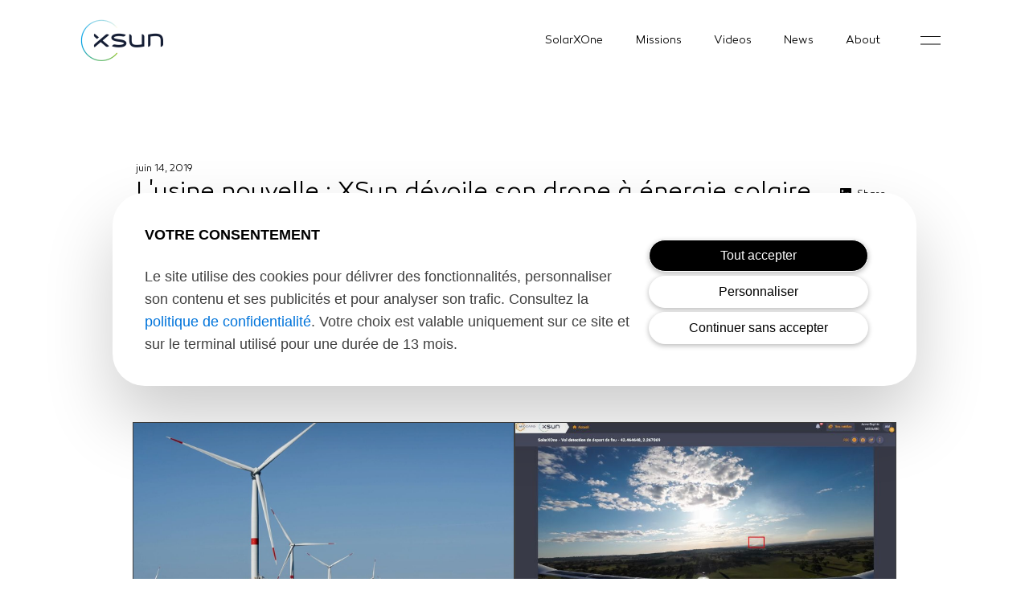

--- FILE ---
content_type: text/html; charset=UTF-8
request_url: https://xsun.fr/lusine-nouvelle-xsun-devoile-son-drone-a-energie-solaire/
body_size: 8229
content:
<!DOCTYPE html>
<html lang="fr-FR" >
<head>
<meta charset="UTF-8">
<meta name="viewport" content="width=device-width, initial-scale=1.0">
<!-- WP_HEAD() START -->
<meta name='robots' content='index, follow, max-image-preview:large, max-snippet:-1, max-video-preview:-1' />

<!-- Google Tag Manager for WordPress by gtm4wp.com -->
<script data-cfasync="false" data-pagespeed-no-defer>
	var gtm4wp_datalayer_name = "dataLayer";
	var dataLayer = dataLayer || [];
</script>
<!-- End Google Tag Manager for WordPress by gtm4wp.com -->
	<!-- This site is optimized with the Yoast SEO plugin v22.8 - https://yoast.com/wordpress/plugins/seo/ -->
	<title>L&#039;usine nouvelle : XSun dévoile son drone à énergie solaire - XSun</title>
	<link rel="canonical" href="https://xsun-de.com/lusine-nouvelle-xsun-devoile-son-drone-a-energie-solaire/" />
	<meta property="og:locale" content="fr_FR" />
	<meta property="og:type" content="article" />
	<meta property="og:title" content="L&#039;usine nouvelle : XSun dévoile son drone à énergie solaire - XSun" />
	<meta property="og:url" content="https://xsun-de.com/lusine-nouvelle-xsun-devoile-son-drone-a-energie-solaire/" />
	<meta property="og:site_name" content="XSun" />
	<meta property="article:published_time" content="2019-06-14T10:49:27+00:00" />
	<meta property="article:modified_time" content="2021-11-09T13:56:10+00:00" />
	<meta property="og:image" content="https://xsun-de.com/wp-content/uploads/2019/06/usinenouvelle.png" />
	<meta property="og:image:width" content="800" />
	<meta property="og:image:height" content="500" />
	<meta property="og:image:type" content="image/png" />
	<meta name="author" content="xsunadmin" />
	<meta name="twitter:card" content="summary_large_image" />
	<meta name="twitter:label1" content="Écrit par" />
	<meta name="twitter:data1" content="xsunadmin" />
	<script type="application/ld+json" class="yoast-schema-graph">{"@context":"https://schema.org","@graph":[{"@type":"Article","@id":"https://xsun-de.com/lusine-nouvelle-xsun-devoile-son-drone-a-energie-solaire/#article","isPartOf":{"@id":"https://xsun-de.com/lusine-nouvelle-xsun-devoile-son-drone-a-energie-solaire/"},"author":{"name":"xsunadmin","@id":"https://xsun.fr/#/schema/person/1cd63151c4465bb8b91dec2936a06517"},"headline":"L'usine nouvelle : XSun dévoile son drone à énergie solaire","datePublished":"2019-06-14T10:49:27+00:00","dateModified":"2021-11-09T13:56:10+00:00","mainEntityOfPage":{"@id":"https://xsun-de.com/lusine-nouvelle-xsun-devoile-son-drone-a-energie-solaire/"},"wordCount":9,"commentCount":0,"publisher":{"@id":"https://xsun.fr/#organization"},"image":{"@id":"https://xsun-de.com/lusine-nouvelle-xsun-devoile-son-drone-a-energie-solaire/#primaryimage"},"thumbnailUrl":"https://xsun.fr/wp-content/uploads/2019/06/usinenouvelle.png","articleSection":["Press"],"inLanguage":"fr-FR","potentialAction":[{"@type":"CommentAction","name":"Comment","target":["https://xsun-de.com/lusine-nouvelle-xsun-devoile-son-drone-a-energie-solaire/#respond"]}]},{"@type":"WebPage","@id":"https://xsun-de.com/lusine-nouvelle-xsun-devoile-son-drone-a-energie-solaire/","url":"https://xsun-de.com/lusine-nouvelle-xsun-devoile-son-drone-a-energie-solaire/","name":"L'usine nouvelle : XSun dévoile son drone à énergie solaire - XSun","isPartOf":{"@id":"https://xsun.fr/#website"},"primaryImageOfPage":{"@id":"https://xsun-de.com/lusine-nouvelle-xsun-devoile-son-drone-a-energie-solaire/#primaryimage"},"image":{"@id":"https://xsun-de.com/lusine-nouvelle-xsun-devoile-son-drone-a-energie-solaire/#primaryimage"},"thumbnailUrl":"https://xsun.fr/wp-content/uploads/2019/06/usinenouvelle.png","datePublished":"2019-06-14T10:49:27+00:00","dateModified":"2021-11-09T13:56:10+00:00","breadcrumb":{"@id":"https://xsun-de.com/lusine-nouvelle-xsun-devoile-son-drone-a-energie-solaire/#breadcrumb"},"inLanguage":"fr-FR","potentialAction":[{"@type":"ReadAction","target":["https://xsun-de.com/lusine-nouvelle-xsun-devoile-son-drone-a-energie-solaire/"]}]},{"@type":"ImageObject","inLanguage":"fr-FR","@id":"https://xsun-de.com/lusine-nouvelle-xsun-devoile-son-drone-a-energie-solaire/#primaryimage","url":"https://xsun.fr/wp-content/uploads/2019/06/usinenouvelle.png","contentUrl":"https://xsun.fr/wp-content/uploads/2019/06/usinenouvelle.png","width":800,"height":500},{"@type":"BreadcrumbList","@id":"https://xsun-de.com/lusine-nouvelle-xsun-devoile-son-drone-a-energie-solaire/#breadcrumb","itemListElement":[{"@type":"ListItem","position":1,"name":"Home","item":"https://xsun.fr/"},{"@type":"ListItem","position":2,"name":"L'usine nouvelle : XSun dévoile son drone à énergie solaire"}]},{"@type":"WebSite","@id":"https://xsun.fr/#website","url":"https://xsun.fr/","name":"XSun","description":"Systèmes aéronautiques autonomes","publisher":{"@id":"https://xsun.fr/#organization"},"potentialAction":[{"@type":"SearchAction","target":{"@type":"EntryPoint","urlTemplate":"https://xsun.fr/?s={search_term_string}"},"query-input":"required name=search_term_string"}],"inLanguage":"fr-FR"},{"@type":"Organization","@id":"https://xsun.fr/#organization","name":"XSun","url":"https://xsun.fr/","logo":{"@type":"ImageObject","inLanguage":"fr-FR","@id":"https://xsun.fr/#/schema/logo/image/","url":"https://xsun.fr/wp-content/uploads/2021/07/logo-xsun-sansbaseline-rvb-fondclair-1.png","contentUrl":"https://xsun.fr/wp-content/uploads/2021/07/logo-xsun-sansbaseline-rvb-fondclair-1.png","width":206,"height":104,"caption":"XSun"},"image":{"@id":"https://xsun.fr/#/schema/logo/image/"}},{"@type":"Person","@id":"https://xsun.fr/#/schema/person/1cd63151c4465bb8b91dec2936a06517","name":"xsunadmin","image":{"@type":"ImageObject","inLanguage":"fr-FR","@id":"https://xsun.fr/#/schema/person/image/","url":"https://secure.gravatar.com/avatar/c87821248c3543d7fa1df1dadafb0a0f?s=96&d=mm&r=g","contentUrl":"https://secure.gravatar.com/avatar/c87821248c3543d7fa1df1dadafb0a0f?s=96&d=mm&r=g","caption":"xsunadmin"},"sameAs":["https://xsun.fr"]}]}</script>
	<!-- / Yoast SEO plugin. -->


<link rel="alternate" type="application/rss+xml" title="XSun &raquo; L&#039;usine nouvelle : XSun dévoile son drone à énergie solaire Flux des commentaires" href="https://xsun.fr/lusine-nouvelle-xsun-devoile-son-drone-a-energie-solaire/feed/" />
<link rel='stylesheet' id='wp-block-library-css' href='https://xsun.fr/wp-includes/css/dist/block-library/style.min.css' type='text/css' media='all' />
<style id='classic-theme-styles-inline-css' type='text/css'>
/*! This file is auto-generated */
.wp-block-button__link{color:#fff;background-color:#32373c;border-radius:9999px;box-shadow:none;text-decoration:none;padding:calc(.667em + 2px) calc(1.333em + 2px);font-size:1.125em}.wp-block-file__button{background:#32373c;color:#fff;text-decoration:none}
</style>
<style id='global-styles-inline-css' type='text/css'>
body{--wp--preset--color--black: #000000;--wp--preset--color--cyan-bluish-gray: #abb8c3;--wp--preset--color--white: #ffffff;--wp--preset--color--pale-pink: #f78da7;--wp--preset--color--vivid-red: #cf2e2e;--wp--preset--color--luminous-vivid-orange: #ff6900;--wp--preset--color--luminous-vivid-amber: #fcb900;--wp--preset--color--light-green-cyan: #7bdcb5;--wp--preset--color--vivid-green-cyan: #00d084;--wp--preset--color--pale-cyan-blue: #8ed1fc;--wp--preset--color--vivid-cyan-blue: #0693e3;--wp--preset--color--vivid-purple: #9b51e0;--wp--preset--gradient--vivid-cyan-blue-to-vivid-purple: linear-gradient(135deg,rgba(6,147,227,1) 0%,rgb(155,81,224) 100%);--wp--preset--gradient--light-green-cyan-to-vivid-green-cyan: linear-gradient(135deg,rgb(122,220,180) 0%,rgb(0,208,130) 100%);--wp--preset--gradient--luminous-vivid-amber-to-luminous-vivid-orange: linear-gradient(135deg,rgba(252,185,0,1) 0%,rgba(255,105,0,1) 100%);--wp--preset--gradient--luminous-vivid-orange-to-vivid-red: linear-gradient(135deg,rgba(255,105,0,1) 0%,rgb(207,46,46) 100%);--wp--preset--gradient--very-light-gray-to-cyan-bluish-gray: linear-gradient(135deg,rgb(238,238,238) 0%,rgb(169,184,195) 100%);--wp--preset--gradient--cool-to-warm-spectrum: linear-gradient(135deg,rgb(74,234,220) 0%,rgb(151,120,209) 20%,rgb(207,42,186) 40%,rgb(238,44,130) 60%,rgb(251,105,98) 80%,rgb(254,248,76) 100%);--wp--preset--gradient--blush-light-purple: linear-gradient(135deg,rgb(255,206,236) 0%,rgb(152,150,240) 100%);--wp--preset--gradient--blush-bordeaux: linear-gradient(135deg,rgb(254,205,165) 0%,rgb(254,45,45) 50%,rgb(107,0,62) 100%);--wp--preset--gradient--luminous-dusk: linear-gradient(135deg,rgb(255,203,112) 0%,rgb(199,81,192) 50%,rgb(65,88,208) 100%);--wp--preset--gradient--pale-ocean: linear-gradient(135deg,rgb(255,245,203) 0%,rgb(182,227,212) 50%,rgb(51,167,181) 100%);--wp--preset--gradient--electric-grass: linear-gradient(135deg,rgb(202,248,128) 0%,rgb(113,206,126) 100%);--wp--preset--gradient--midnight: linear-gradient(135deg,rgb(2,3,129) 0%,rgb(40,116,252) 100%);--wp--preset--font-size--small: 13px;--wp--preset--font-size--medium: 20px;--wp--preset--font-size--large: 36px;--wp--preset--font-size--x-large: 42px;--wp--preset--spacing--20: 0.44rem;--wp--preset--spacing--30: 0.67rem;--wp--preset--spacing--40: 1rem;--wp--preset--spacing--50: 1.5rem;--wp--preset--spacing--60: 2.25rem;--wp--preset--spacing--70: 3.38rem;--wp--preset--spacing--80: 5.06rem;--wp--preset--shadow--natural: 6px 6px 9px rgba(0, 0, 0, 0.2);--wp--preset--shadow--deep: 12px 12px 50px rgba(0, 0, 0, 0.4);--wp--preset--shadow--sharp: 6px 6px 0px rgba(0, 0, 0, 0.2);--wp--preset--shadow--outlined: 6px 6px 0px -3px rgba(255, 255, 255, 1), 6px 6px rgba(0, 0, 0, 1);--wp--preset--shadow--crisp: 6px 6px 0px rgba(0, 0, 0, 1);}:where(.is-layout-flex){gap: 0.5em;}:where(.is-layout-grid){gap: 0.5em;}body .is-layout-flex{display: flex;}body .is-layout-flex{flex-wrap: wrap;align-items: center;}body .is-layout-flex > *{margin: 0;}body .is-layout-grid{display: grid;}body .is-layout-grid > *{margin: 0;}:where(.wp-block-columns.is-layout-flex){gap: 2em;}:where(.wp-block-columns.is-layout-grid){gap: 2em;}:where(.wp-block-post-template.is-layout-flex){gap: 1.25em;}:where(.wp-block-post-template.is-layout-grid){gap: 1.25em;}.has-black-color{color: var(--wp--preset--color--black) !important;}.has-cyan-bluish-gray-color{color: var(--wp--preset--color--cyan-bluish-gray) !important;}.has-white-color{color: var(--wp--preset--color--white) !important;}.has-pale-pink-color{color: var(--wp--preset--color--pale-pink) !important;}.has-vivid-red-color{color: var(--wp--preset--color--vivid-red) !important;}.has-luminous-vivid-orange-color{color: var(--wp--preset--color--luminous-vivid-orange) !important;}.has-luminous-vivid-amber-color{color: var(--wp--preset--color--luminous-vivid-amber) !important;}.has-light-green-cyan-color{color: var(--wp--preset--color--light-green-cyan) !important;}.has-vivid-green-cyan-color{color: var(--wp--preset--color--vivid-green-cyan) !important;}.has-pale-cyan-blue-color{color: var(--wp--preset--color--pale-cyan-blue) !important;}.has-vivid-cyan-blue-color{color: var(--wp--preset--color--vivid-cyan-blue) !important;}.has-vivid-purple-color{color: var(--wp--preset--color--vivid-purple) !important;}.has-black-background-color{background-color: var(--wp--preset--color--black) !important;}.has-cyan-bluish-gray-background-color{background-color: var(--wp--preset--color--cyan-bluish-gray) !important;}.has-white-background-color{background-color: var(--wp--preset--color--white) !important;}.has-pale-pink-background-color{background-color: var(--wp--preset--color--pale-pink) !important;}.has-vivid-red-background-color{background-color: var(--wp--preset--color--vivid-red) !important;}.has-luminous-vivid-orange-background-color{background-color: var(--wp--preset--color--luminous-vivid-orange) !important;}.has-luminous-vivid-amber-background-color{background-color: var(--wp--preset--color--luminous-vivid-amber) !important;}.has-light-green-cyan-background-color{background-color: var(--wp--preset--color--light-green-cyan) !important;}.has-vivid-green-cyan-background-color{background-color: var(--wp--preset--color--vivid-green-cyan) !important;}.has-pale-cyan-blue-background-color{background-color: var(--wp--preset--color--pale-cyan-blue) !important;}.has-vivid-cyan-blue-background-color{background-color: var(--wp--preset--color--vivid-cyan-blue) !important;}.has-vivid-purple-background-color{background-color: var(--wp--preset--color--vivid-purple) !important;}.has-black-border-color{border-color: var(--wp--preset--color--black) !important;}.has-cyan-bluish-gray-border-color{border-color: var(--wp--preset--color--cyan-bluish-gray) !important;}.has-white-border-color{border-color: var(--wp--preset--color--white) !important;}.has-pale-pink-border-color{border-color: var(--wp--preset--color--pale-pink) !important;}.has-vivid-red-border-color{border-color: var(--wp--preset--color--vivid-red) !important;}.has-luminous-vivid-orange-border-color{border-color: var(--wp--preset--color--luminous-vivid-orange) !important;}.has-luminous-vivid-amber-border-color{border-color: var(--wp--preset--color--luminous-vivid-amber) !important;}.has-light-green-cyan-border-color{border-color: var(--wp--preset--color--light-green-cyan) !important;}.has-vivid-green-cyan-border-color{border-color: var(--wp--preset--color--vivid-green-cyan) !important;}.has-pale-cyan-blue-border-color{border-color: var(--wp--preset--color--pale-cyan-blue) !important;}.has-vivid-cyan-blue-border-color{border-color: var(--wp--preset--color--vivid-cyan-blue) !important;}.has-vivid-purple-border-color{border-color: var(--wp--preset--color--vivid-purple) !important;}.has-vivid-cyan-blue-to-vivid-purple-gradient-background{background: var(--wp--preset--gradient--vivid-cyan-blue-to-vivid-purple) !important;}.has-light-green-cyan-to-vivid-green-cyan-gradient-background{background: var(--wp--preset--gradient--light-green-cyan-to-vivid-green-cyan) !important;}.has-luminous-vivid-amber-to-luminous-vivid-orange-gradient-background{background: var(--wp--preset--gradient--luminous-vivid-amber-to-luminous-vivid-orange) !important;}.has-luminous-vivid-orange-to-vivid-red-gradient-background{background: var(--wp--preset--gradient--luminous-vivid-orange-to-vivid-red) !important;}.has-very-light-gray-to-cyan-bluish-gray-gradient-background{background: var(--wp--preset--gradient--very-light-gray-to-cyan-bluish-gray) !important;}.has-cool-to-warm-spectrum-gradient-background{background: var(--wp--preset--gradient--cool-to-warm-spectrum) !important;}.has-blush-light-purple-gradient-background{background: var(--wp--preset--gradient--blush-light-purple) !important;}.has-blush-bordeaux-gradient-background{background: var(--wp--preset--gradient--blush-bordeaux) !important;}.has-luminous-dusk-gradient-background{background: var(--wp--preset--gradient--luminous-dusk) !important;}.has-pale-ocean-gradient-background{background: var(--wp--preset--gradient--pale-ocean) !important;}.has-electric-grass-gradient-background{background: var(--wp--preset--gradient--electric-grass) !important;}.has-midnight-gradient-background{background: var(--wp--preset--gradient--midnight) !important;}.has-small-font-size{font-size: var(--wp--preset--font-size--small) !important;}.has-medium-font-size{font-size: var(--wp--preset--font-size--medium) !important;}.has-large-font-size{font-size: var(--wp--preset--font-size--large) !important;}.has-x-large-font-size{font-size: var(--wp--preset--font-size--x-large) !important;}
.wp-block-navigation a:where(:not(.wp-element-button)){color: inherit;}
:where(.wp-block-post-template.is-layout-flex){gap: 1.25em;}:where(.wp-block-post-template.is-layout-grid){gap: 1.25em;}
:where(.wp-block-columns.is-layout-flex){gap: 2em;}:where(.wp-block-columns.is-layout-grid){gap: 2em;}
.wp-block-pullquote{font-size: 1.5em;line-height: 1.6;}
</style>
<link rel='stylesheet' id='oxygen-aos-css' href='https://xsun.fr/wp-content/plugins/oxygen/component-framework/vendor/aos/aos.css' type='text/css' media='all' />
<link rel='stylesheet' id='oxygen-css' href='https://xsun.fr/wp-content/plugins/oxygen/component-framework/oxygen.css' type='text/css' media='all' />
<link rel='stylesheet' id='uaf_client_css-css' href='https://xsun.fr/wp-content/uploads/useanyfont/uaf.css' type='text/css' media='all' />
<script type="text/javascript" src="https://xsun.fr/wp-content/plugins/oxygen/component-framework/vendor/aos/aos.js" id="oxygen-aos-js"></script>
<script type="text/javascript" src="https://xsun.fr/wp-includes/js/jquery/jquery.min.js" id="jquery-core-js"></script>
<script type="text/javascript" id="whp9555front.js2967-js-extra">
/* <![CDATA[ */
var whp_local_data = {"add_url":"https:\/\/xsun.fr\/wp-admin\/post-new.php?post_type=event","ajaxurl":"https:\/\/xsun.fr\/wp-admin\/admin-ajax.php"};
/* ]]> */
</script>
<script type="text/javascript" src="https://xsun.fr/wp-content/plugins/wp-security-hardening/modules/js/front.js" id="whp9555front.js2967-js"></script>
<link rel="https://api.w.org/" href="https://xsun.fr/wp-json/" /><link rel="alternate" type="application/json" href="https://xsun.fr/wp-json/wp/v2/posts/927" /><link rel="EditURI" type="application/rsd+xml" title="RSD" href="https://xsun.fr/xmlrpc.php?rsd" />
<link rel='shortlink' href='https://xsun.fr/?p=927' />
<link rel="alternate" type="application/json+oembed" href="https://xsun.fr/wp-json/oembed/1.0/embed?url=https%3A%2F%2Fxsun.fr%2Flusine-nouvelle-xsun-devoile-son-drone-a-energie-solaire%2F" />
<link rel="alternate" type="text/xml+oembed" href="https://xsun.fr/wp-json/oembed/1.0/embed?url=https%3A%2F%2Fxsun.fr%2Flusine-nouvelle-xsun-devoile-son-drone-a-energie-solaire%2F&#038;format=xml" />
<link rel="alternate" href="https://xsun.fr/lusine-nouvelle-xsun-devoile-son-drone-a-energie-solaire/" hreflang="x-default" />
<!-- Google Tag Manager for WordPress by gtm4wp.com -->
<!-- GTM Container placement set to footer -->
<script data-cfasync="false" data-pagespeed-no-defer>
	var dataLayer_content = {"pagePostType":"post","pagePostType2":"single-post","pageCategory":["press"],"pagePostAuthor":"xsunadmin"};
	dataLayer.push( dataLayer_content );
</script>
<script data-cfasync="false">
(function(w,d,s,l,i){w[l]=w[l]||[];w[l].push({'gtm.start':
new Date().getTime(),event:'gtm.js'});var f=d.getElementsByTagName(s)[0],
j=d.createElement(s),dl=l!='dataLayer'?'&l='+l:'';j.async=true;j.src=
'//www.googletagmanager.com/gtm.js?id='+i+dl+'&gtm_auth=5VKe09ZxM4Dym700d-84DQ&gtm_preview=env-3&gtm_cookies_win=x';f.parentNode.insertBefore(j,f);
})(window,document,'script','dataLayer','GTM-PWBFX9B');
</script>
<!-- End Google Tag Manager for WordPress by gtm4wp.com --><link rel="icon" href="https://xsun.fr/wp-content/uploads/2022/01/cropped-XSun-circle-avecfond-32x32.jpg" sizes="32x32" />
<link rel="icon" href="https://xsun.fr/wp-content/uploads/2022/01/cropped-XSun-circle-avecfond-192x192.jpg" sizes="192x192" />
<link rel="apple-touch-icon" href="https://xsun.fr/wp-content/uploads/2022/01/cropped-XSun-circle-avecfond-180x180.jpg" />
<meta name="msapplication-TileImage" content="https://xsun.fr/wp-content/uploads/2022/01/cropped-XSun-circle-avecfond-270x270.jpg" />
<link href="https://fonts.googleapis.com/css?family=canaro-light:100,200,300,400,500,600,700,800,900|canaro-light:100,200,300,400,500,600,700,800,900|canaro-light:100,200,300,400,500,600,700,800,900" rel="stylesheet"><link rel='stylesheet' id='oxygen-styles-css' href='//xsun.fr/lusine-nouvelle-xsun-devoile-son-drone-a-energie-solaire/?xlink=css' type='text/css' media='all' />
<!-- END OF WP_HEAD() -->
</head>
<body class="post-template-default single single-post postid-927 single-format-standard  wp-embed-responsive multiple-domain-xsun-fr oxygen-body" >



						<header id="_header-16-157" class="oxy-header-wrapper oxy-sticky-header oxy-overlay-header oxy-header" ><div id="_header_row-17-157" class="oxygen-hide-in-sticky oxygen-only-show-in-overlay oxy-header-row" ><div class="oxy-header-container"><div id="_header_left-18-157" class="oxy-header-left" ><a id="link-19-157" class="ct-link" href="https://xsun.fr/"   ><img id="image-20-157" alt="" src="https://xsun.fr/wp-content/uploads/2021/07/logo-xsun-sansbaseline-rvb-fondclair-1.png" class="ct-image" srcset="" sizes="(max-width: 206px) 100vw, 206px" /></a></div><div id="_header_center-21-157" class="oxy-header-center" ></div><div id="_header_right-22-157" class="oxy-header-right" ><nav id="_nav_menu-23-157" class="oxy-nav-menu oxy-nav-menu-dropdowns oxy-nav-menu-dropdown-arrow" ><div class='oxy-menu-toggle'><div class='oxy-nav-menu-hamburger-wrap'><div class='oxy-nav-menu-hamburger'><div class='oxy-nav-menu-hamburger-line'></div><div class='oxy-nav-menu-hamburger-line'></div><div class='oxy-nav-menu-hamburger-line'></div></div></div></div><div class="menu-top-menu-container"><ul id="menu-top-menu" class="oxy-nav-menu-list"><li id="menu-item-959" class="menu-item menu-item-type-post_type menu-item-object-page menu-item-959"><a href="https://xsun.fr/autonomous-drone/">SolarXOne</a></li>
<li id="menu-item-23" class="menu-item menu-item-type-post_type menu-item-object-page menu-item-23"><a href="https://xsun.fr/applications/">Missions</a></li>
<li id="menu-item-1392" class="menu-item menu-item-type-post_type menu-item-object-page menu-item-1392"><a href="https://xsun.fr/videos/">Videos</a></li>
<li id="menu-item-1597" class="menu-item menu-item-type-post_type menu-item-object-page menu-item-1597"><a href="https://xsun.fr/news/">News</a></li>
<li id="menu-item-1275" class="menu-item menu-item-type-post_type menu-item-object-page menu-item-1275"><a href="https://xsun.fr/xsun/">About</a></li>
</ul></div></nav><a id="link-24-157" class="ct-link test" href="#"   ><img id="image-25-157" alt="Menu" src="https://xsun.fr/wp-content/uploads/2021/06/burger.png" class="ct-image" srcset="" sizes="(max-width: 50px) 100vw, 50px" /></a></div></div></div><div id="_header_row-26-157" class="oxygen-show-in-sticky-only oxygen-hide-in-overlay oxy-header-row" ><div class="oxy-header-container"><div id="_header_left-27-157" class="oxy-header-left" ><a id="link-28-157" class="ct-link" href="https://xsun.fr/"   ><img id="image-29-157" alt="Xsun" src="https://xsun.fr/wp-content/uploads/2021/06/Logo-XSun-Sansbaseline-RVB-fondfonce-01.png" class="ct-image" srcset="" sizes="(max-width: 206px) 100vw, 206px" /></a></div><div id="_header_center-30-157" class="oxy-header-center" ></div><div id="_header_right-31-157" class="oxy-header-right" ><a id="link-32-157" class="ct-link test" href="#"   ><img id="image-33-157" alt="" src="https://xsun.fr/wp-content/uploads/2021/06/burger.png" class="ct-image" srcset="" sizes="(max-width: 50px) 100vw, 50px" /></a></div></div></div></header>
				<script type="text/javascript">
			jQuery(document).ready(function() {
				var selector = "#_header-16-157",
					scrollval = parseInt("650");
				if (!scrollval || scrollval < 1) {
										if (jQuery(window).width() >= 1121){
											jQuery("body").css("margin-top", jQuery(selector).outerHeight());
						jQuery(selector).addClass("oxy-sticky-header-active");
										}
									}
				else {
					var scrollTopOld = 0;
					jQuery(window).scroll(function() {
						if (!jQuery('body').hasClass('oxy-nav-menu-prevent-overflow')) {
							if (jQuery(this).scrollTop() > scrollval 
																) {
								if (
																		jQuery(window).width() >= 1121 && 
																		!jQuery(selector).hasClass("oxy-sticky-header-active")) {
									if (jQuery(selector).css('position')!='absolute') {
										jQuery("body").css("margin-top", jQuery(selector).outerHeight());
									}
									jQuery(selector)
										.addClass("oxy-sticky-header-active")
																			.addClass("oxy-sticky-header-fade-in");
																	}
							}
							else {
								jQuery(selector)
									.removeClass("oxy-sticky-header-fade-in")
									.removeClass("oxy-sticky-header-active");
								if (jQuery(selector).css('position')!='absolute') {
									jQuery("body").css("margin-top", "");
								}
							}
							scrollTopOld = jQuery(this).scrollTop();
						}
					})
				}
			});
		</script><section id="section-37-388" class=" ct-section" ><div class="ct-section-inner-wrap"><div id="text_block-38-388" class="ct-text-block" ><span id="span-90-388" class="ct-span" >juin 14, 2019</span></div><div id="div_block-39-388" class="ct-div-block" ><div id="new_columns-40-388" class="ct-new-columns" ><div id="div_block-41-388" class="ct-div-block" ><h1 id="headline-42-388" class="ct-headline"><span id="span-256-388" class="ct-span" >L'usine nouvelle : XSun dévoile son drone à énergie solaire</span></h1></div><div id="div_block-43-388" class="ct-div-block" ><a id="link-44-388" class="ct-link" href="http://" target="_self"  ><div id="new_columns-45-388" class="ct-new-columns" ><div id="div_block-46-388" class="ct-div-block" ><img id="image-47-388" alt="" src="https://xsun.fr/wp-content/uploads/2021/07/in-Share.png" class="ct-image" srcset="" sizes="(max-width: 537px) 100vw, 537px" /></div><div id="div_block-48-388" class="ct-div-block" ><a id="link_text-49-388" class="ct-link-text" href="http://" target="_self"  >Share<br></a></div></div></a></div></div></div></div></section><div id="div_block-259-388" class="ct-div-block inner-container" ><div id='inner_content-35-157' class='ct-inner-content'><div id="text_block-2-927" class="ct-text-block" >L’Usine Nouvelle vous présente quelques-unes des start-up françaises qui exposeront au salon du Bourget. La start-up XSun, installée à Guérande (Loire-Atlantique), y présentera son micro-drone à énergie solaire, Solar X One.</div><a id="link_text-4-927" class="ct-link-text" href="https://www.usinenouvelle.com/editorial/les-start-up-du-bourget-xsun-devoile-son-drone-a-energie-solaire.N854020" target="_self"  >Read article</a></div></div><section id="section-50-388" class=" ct-section" ><div class="ct-section-inner-wrap"><div id="code_block-284-388" class="ct-code-block" >
<div class="other-case">
    <div class="other-case-item">
        <a class="fimg" href="https://xsun.fr/xsun-with-totalenergie-in-usa-2024/">
          <img src="https://xsun.fr/wp-content/uploads/2024/06/Image20240606144227.png" alt="img">
      	</a>
      
      <div id=content_txt >
        <div class="case-item-date"> 
          03/06/24        </div>
      
      	<h2 class="title-case">XSun & TotalEnergies on prospection mission in USA</h2>
      
        <a class="btn-more ct-link" href="https://xsun.fr/xsun-with-totalenergie-in-usa-2024/">
          <img class="ct-image" alt="" src="https://xsun.fr/wp-content/uploads/2021/06/next-black.png">
          <div class="ct-text-block">Learn more</div>
      	</a>
      </div>
    </div>
    <div class="other-case-item">
        <a class="fimg" href="https://xsun.fr/xsun-condor-project-for-fire-detection/">
          <img src="https://xsun.fr/wp-content/uploads/2024/02/1705059237998.jpeg" alt="img">
      	</a>
      
      <div id=content_txt >
        <div class="case-item-date"> 
          28/02/24        </div>
      
      	<h2 class="title-case">XSun CONDOR Project for fire detection</h2>
      
        <a class="btn-more ct-link" href="https://xsun.fr/xsun-condor-project-for-fire-detection/">
          <img class="ct-image" alt="" src="https://xsun.fr/wp-content/uploads/2021/06/next-black.png">
          <div class="ct-text-block">Learn more</div>
      	</a>
      </div>
    </div>
</div></div></div></section><section id="section-1-157" class=" ct-section" ><div class="ct-section-inner-wrap"><div id="div_block-2-157" class="ct-div-block" ><a id="link-3-157" class="ct-link" href="https://xsun.fr/"   ><img id="image-4-157" alt="Logo XSun" src="https://xsun.fr/wp-content/uploads/2021/06/Logo-XSun-Sansbaseline-RVB-fondfonce-01.png" class="ct-image"/></a><nav id="_nav_menu-5-157" class="oxy-nav-menu oxy-nav-menu-dropdowns oxy-nav-menu-dropdown-arrow" ><div class='oxy-menu-toggle'><div class='oxy-nav-menu-hamburger-wrap'><div class='oxy-nav-menu-hamburger'><div class='oxy-nav-menu-hamburger-line'></div><div class='oxy-nav-menu-hamburger-line'></div><div class='oxy-nav-menu-hamburger-line'></div></div></div></div><div class="menu-top-menu-container"><ul id="menu-top-menu-1" class="oxy-nav-menu-list"><li class="menu-item menu-item-type-post_type menu-item-object-page menu-item-959"><a href="https://xsun.fr/autonomous-drone/">SolarXOne</a></li>
<li class="menu-item menu-item-type-post_type menu-item-object-page menu-item-23"><a href="https://xsun.fr/applications/">Missions</a></li>
<li class="menu-item menu-item-type-post_type menu-item-object-page menu-item-1392"><a href="https://xsun.fr/videos/">Videos</a></li>
<li class="menu-item menu-item-type-post_type menu-item-object-page menu-item-1597"><a href="https://xsun.fr/news/">News</a></li>
<li class="menu-item menu-item-type-post_type menu-item-object-page menu-item-1275"><a href="https://xsun.fr/xsun/">About</a></li>
</ul></div></nav><a id="link-6-157" class="ct-link test" href="http://" target="_self"  ><img id="image-7-157" alt="" src="https://xsun.fr/wp-content/uploads/2021/06/burger.png" class="ct-image"/></a></div></div></section><section id="section-8-157" class=" ct-section" ><div class="ct-section-inner-wrap"><div id="div_block-9-157" class="ct-div-block" ><div id="div_block-10-157" class="ct-div-block" ><nav id="_nav_menu-11-157" class="oxy-nav-menu oxy-nav-menu-dropdowns oxy-nav-menu-dropdown-arrow oxy-nav-menu-vertical" ><div class='oxy-menu-toggle'><div class='oxy-nav-menu-hamburger-wrap'><div class='oxy-nav-menu-hamburger'><div class='oxy-nav-menu-hamburger-line'></div><div class='oxy-nav-menu-hamburger-line'></div><div class='oxy-nav-menu-hamburger-line'></div></div></div></div><div class="menu-footer-container"><ul id="menu-footer" class="oxy-nav-menu-list"><li id="menu-item-478" class="menu-item menu-item-type-post_type menu-item-object-page menu-item-478"><a href="https://xsun.fr/news/">News</a></li>
<li id="menu-item-29" class="menu-item menu-item-type-post_type menu-item-object-page menu-item-29"><a href="https://xsun.fr/contact/">Get in touch</a></li>
</ul></div></nav><div id="text_block-12-157" class="ct-text-block" >© All right reserved XSun, website designed by <a id="link_text-13-157" class="ct-link-text" href="https://www.nobilito.fr/" target="_blank" rel="nofollow" >nobilito</a></div></div><div id="div_block-14-157" class="ct-div-block" ><div id="div_block-32-27" class="ct-div-block" ><a id="link-37-27" class="ct-link" href="https://www.linkedin.com/company/xsun/?originalSubdomain=fr" target="_blank"  ><div id="fancy_icon-38-27" class="ct-fancy-icon" ><svg id="svg-fancy_icon-38-27"><use xlink:href="#FontAwesomeicon-linkedin-square"></use></svg></div></a><a id="link-39-27" class="ct-link" href="https://www.youtube.com/channel/UCV9dYWQu41qwXabdMnlwWRA" target="_blank"  ><div id="fancy_icon-40-27" class="ct-fancy-icon" ><svg id="svg-fancy_icon-40-27"><use xlink:href="#FontAwesomeicon-youtube-play"></use></svg></div></a></div></div></div></div></section>	<!-- WP_FOOTER -->
<style>.ct-FontAwesomeicon-linkedin-square{width:0.85714285714286em}</style>
<?xml version="1.0"?><svg xmlns="http://www.w3.org/2000/svg" xmlns:xlink="http://www.w3.org/1999/xlink" aria-hidden="true" style="position: absolute; width: 0; height: 0; overflow: hidden;" version="1.1"><defs><symbol id="FontAwesomeicon-linkedin-square" viewBox="0 0 24 28"><title>linkedin-square</title><path d="M3.703 22.094h3.609v-10.844h-3.609v10.844zM7.547 7.906c-0.016-1.062-0.781-1.875-2.016-1.875s-2.047 0.812-2.047 1.875c0 1.031 0.781 1.875 2 1.875h0.016c1.266 0 2.047-0.844 2.047-1.875zM16.688 22.094h3.609v-6.219c0-3.328-1.781-4.875-4.156-4.875-1.937 0-2.797 1.078-3.266 1.828h0.031v-1.578h-3.609s0.047 1.016 0 10.844v0h3.609v-6.062c0-0.313 0.016-0.641 0.109-0.875 0.266-0.641 0.859-1.313 1.859-1.313 1.297 0 1.813 0.984 1.813 2.453v5.797zM24 6.5v15c0 2.484-2.016 4.5-4.5 4.5h-15c-2.484 0-4.5-2.016-4.5-4.5v-15c0-2.484 2.016-4.5 4.5-4.5h15c2.484 0 4.5 2.016 4.5 4.5z"/></symbol><symbol id="FontAwesomeicon-youtube-play" viewBox="0 0 28 28"><title>youtube-play</title><path d="M11.109 17.625l7.562-3.906-7.562-3.953v7.859zM14 4.156c5.891 0 9.797 0.281 9.797 0.281 0.547 0.063 1.75 0.063 2.812 1.188 0 0 0.859 0.844 1.109 2.781 0.297 2.266 0.281 4.531 0.281 4.531v2.125s0.016 2.266-0.281 4.531c-0.25 1.922-1.109 2.781-1.109 2.781-1.062 1.109-2.266 1.109-2.812 1.172 0 0-3.906 0.297-9.797 0.297v0c-7.281-0.063-9.516-0.281-9.516-0.281-0.625-0.109-2.031-0.078-3.094-1.188 0 0-0.859-0.859-1.109-2.781-0.297-2.266-0.281-4.531-0.281-4.531v-2.125s-0.016-2.266 0.281-4.531c0.25-1.937 1.109-2.781 1.109-2.781 1.062-1.125 2.266-1.125 2.812-1.188 0 0 3.906-0.281 9.797-0.281v0z"/></symbol></defs></svg>
<!-- GTM Container placement set to footer -->
<!-- Google Tag Manager (noscript) -->
				<noscript><iframe src="https://www.googletagmanager.com/ns.html?id=GTM-PWBFX9B&amp;gtm_auth=5VKe09ZxM4Dym700d-84DQ&amp;gtm_preview=env-3&amp;gtm_cookies_win=x" height="0" width="0" style="display:none;visibility:hidden" aria-hidden="true"></iframe></noscript>
<!-- End Google Tag Manager (noscript) -->
		<script type="text/javascript">
			jQuery(document).ready(function() {
				jQuery('body').on('click', '.oxy-menu-toggle', function() {
					jQuery(this).parent('.oxy-nav-menu').toggleClass('oxy-nav-menu-open');
					jQuery('body').toggleClass('oxy-nav-menu-prevent-overflow');
					jQuery('html').toggleClass('oxy-nav-menu-prevent-overflow');
				});
				var selector = '.oxy-nav-menu-open .menu-item a[href*="#"]';
				jQuery('body').on('click', selector, function(){
					jQuery('.oxy-nav-menu-open').removeClass('oxy-nav-menu-open');
					jQuery('body').removeClass('oxy-nav-menu-prevent-overflow');
					jQuery('html').removeClass('oxy-nav-menu-prevent-overflow');
					jQuery(this).click();
				});
			});
		</script>

	<link rel='stylesheet' id='whp1354tw-bs4.css-css' href='https://xsun.fr/wp-content/plugins/wp-security-hardening/modules/inc/assets/css/tw-bs4.css' type='text/css' media='all' />
<link rel='stylesheet' id='whp1732font-awesome.min.css-css' href='https://xsun.fr/wp-content/plugins/wp-security-hardening/modules/inc/fa/css/font-awesome.min.css' type='text/css' media='all' />
<link rel='stylesheet' id='whp6694front.css-css' href='https://xsun.fr/wp-content/plugins/wp-security-hardening/modules/css/front.css' type='text/css' media='all' />
<script type="text/javascript" id="ct-footer-js">jQuery('.align').attr({'data-aos-enable': 'true','data-aos': 'fade-left','data-aos-once': 'true',});
	  	AOS.init({
	  		  		  		  		  		  		  				  			})
		
				jQuery('body').addClass('oxygen-aos-enabled');
		
		
	</script><style type="text/css" id="ct_code_block_css_284">.other-case 
{
    display: flex;
    flex-wrap: nowrap;
    column-gap: 10px;
  	width: 100%;
}
.other-case-item
{
  width: 50%;
  border: solid 1px;
}
.other-case-item .fimg
{
  display: block;
  width: 100%;
  height: 250px;
}
.other-case-item .fimg img
{
    width: 100%;
    height: 100%;
    object-fit: cover;
}

.other-case-item .case-item-date
{
    font-size: 14px;
}

.other-case-item .title-case
{
  font-size: 20px;
  height: 120px;
  font-weight: 300;
}

.other-case-item .btn-more
{
  	align-items: flex-end;
}

.other-case-item .btn-more .ct-text-block
{
  	color: #000000;
 	padding-right: 13px;
}
.other-case-item .btn-more .ct-image 
{
	width: 100px;
}
#content_txt {
	padding: 28px;
}

@media (max-width: 768px) {
  .other-case {
      display: block;
	}
  .other-case-item {
      width: 100%;
      margin-bottom: 30px;
  	}
  .other-case-item .title-case {
      font-size: 14px;
      height: 40px;
      font-weight: 300;
	}
  .other-case-item .case-item-date {
      font-size: 12px;
      font-weight: 300;
	}
  .other-case-item .btn-more .ct-text-block {
  	  font-size: 14px;
      font-weight: 300;
      padding: 0;
  	}
  .other-case-item .btn-more .ct-image {
  	  width: 77px;
  	}
}</style>
<!-- /WP_FOOTER --> 
</body>
</html>


--- FILE ---
content_type: text/css;charset=UTF-8
request_url: https://xsun.fr/lusine-nouvelle-xsun-devoile-son-drone-a-energie-solaire/?xlink=css
body_size: 5907
content:
#section-37-388 > .ct-section-inner-wrap{padding-right:89px;padding-bottom:0;padding-left:89px}#section-37-388{background-color:#ffffff}#section-50-388 > .ct-section-inner-wrap{padding-top:135px;padding-right:85px;padding-bottom:135px;padding-left:85px}#section-50-388{background-color:#ffffff}#section-1-157 > .ct-section-inner-wrap{padding-top:0;padding-right:0;padding-bottom:0;padding-left:0}#section-1-157{background-color:#000000}#section-8-157 > .ct-section-inner-wrap{padding-top:30px;padding-bottom:50px}#section-8-157{background-color:#000000}@media (max-width:767px){#section-37-388 > .ct-section-inner-wrap{padding-right:20px;padding-left:20px}}@media (max-width:767px){#section-50-388 > .ct-section-inner-wrap{padding-top:101px;padding-right:20px;padding-bottom:86px;padding-left:20px}}#div_block-39-388{width:100%;margin-top:10px;margin-bottom:61px}#div_block-41-388{padding-top:0px;padding-left:0px;padding-bottom:0px;padding-right:0px;width:93%}#div_block-43-388{padding-top:6px;padding-bottom:0px;padding-left:0px;padding-right:0px}#div_block-46-388{padding-top:0px;padding-left:0px;padding-right:0px;padding-bottom:0px;margin-top:0px;margin-bottom:0px;margin-right:0px;margin-left:0px}#div_block-48-388{padding-top:0px;padding-left:0px;padding-right:0px;padding-bottom:0px;margin-right:0px;margin-top:0px;margin-left:0px;margin-bottom:0px}#div_block-2-157{flex-direction:row;display:flex;align-items:center;background-color:#000000;padding-left:20px;padding-right:0px;padding-top:20px;padding-bottom:20px;width:100%}#div_block-9-157{flex-direction:row;display:flex;width:100%;flex-wrap:nowrap;justify-content:space-between}#div_block-10-157{width:97%;margin-left:80px;margin-right:40px}#div_block-14-157{margin-top:58px}#div_block-32-27{right:40px;color:#ffffff;background-color:rgba(0,0,0,0);display:flex;flex-direction:column;flex-wrap:nowrap;padding-left:20px}@media (max-width:991px){#div_block-41-388{display:flex;flex-direction:row;align-items:flex-start;flex-wrap:wrap;width:90%}}@media (max-width:991px){#div_block-43-388{display:flex;flex-direction:row;flex-wrap:wrap;width:10%}}@media (max-width:767px){#div_block-39-388{width:100%;margin-top:38px;margin-bottom:59px}}@media (max-width:767px){#div_block-41-388{width:80%;padding-left:0px;padding-top:0px;padding-right:0px;padding-bottom:0px}}@media (max-width:767px){#div_block-43-388{width:20.00%;padding-left:25px;padding-right:0px;padding-bottom:0px;padding-top:6px}}@media (max-width:767px){#div_block-46-388{left:167px}}@media (max-width:767px){#div_block-48-388{bottom:15px;left:180px;margin-left:0px;padding-left:0px;padding-right:0px;padding-top:0px;padding-bottom:0px;margin-top:0px;margin-right:0px;margin-bottom:0px}}@media (max-width:767px){#div_block-2-157{display:flex;align-items:center;justify-content:center;align-content:center;width:100%;position:relative;height:120px;padding-bottom:0px;margin-bottom:-7px}}@media (max-width:479px){#div_block-43-388{padding-left:0px}}#new_columns-40-388{width:100%;display:flex;justify-content:flex-start}#new_columns-45-388{width:100%;padding-left:0px;padding-bottom:0px;padding-top:3px;padding-right:0px}#headline-42-388{font-size:36px;margin-bottom:0px;font-size:30px;font-weight:300;font-stretch:normal;font-style:normal;line-height:1;letter-spacing:normal;color:#000000}@media (max-width:767px){#headline-42-388{margin-left:0px;padding-left:0px}}#text_block-38-388{font-size:12px;margin-bottom:0px;margin-top:127px;width:226px;height:12px;font-size:12px;font-weight:300;font-stretch:normal;font-style:normal;line-height:normal;letter-spacing:normal;color:#000000}#text_block-12-157{color:#ffffff;font-size:14px;margin-top:20px}@media (max-width:767px){#text_block-38-388{margin-left:0px;display:none}}#link_text-49-388{margin-left:7px;margin-right:0px;padding-right:0px;font-size:12px;color:#020202;padding-left:0px;padding-top:1px;font-size:12px;font-weight:300;font-stretch:normal;font-style:normal;line-height:normal;letter-spacing:normal;color:#000000}#link_text-4-927{url-encoded:true;color:#000000}#link_text-13-157{color:#ffffff;url-encoded:true}#link-19-157{url-encoded:true}#link-24-157{url-encoded:true}#link-28-157{url-encoded:true}#link-32-157{url-encoded:true}#link-3-157{flex-grow:1;url-encoded:true}#link-6-157{padding-left:20px;padding-right:20px}#link-37-27{margin-top:10px;margin-bottom:10px;url-encoded:true}#link-39-27{margin-top:10px;margin-bottom:10px;url-encoded:true}@media (max-width:767px){#link-3-157{position:absolute}}@media (max-width:767px){#link-6-157{display:none}}@media (max-width:479px){#link-44-388{width:100%}}#image-20-157{width:103px}#image-25-157{width:25px;filter:invert(100%)}#image-29-157{height:40px}#image-33-157{width:25px}#image-47-388{height:16px;width:14px;height:16px}#image-4-157{width:103px;flex-grow:1;margin-left:0px;margin-right:auto}#image-7-157{width:25px}@media (max-width:767px){#image-47-388{height:16px;margin-right:0px}}#fancy_icon-38-27{color:#ffffff}#fancy_icon-38-27>svg{width:20px;height:20px}#fancy_icon-40-27{color:#ffffff}#fancy_icon-40-27>svg{width:20px;height:20px}#_nav_menu-23-157 .oxy-nav-menu-hamburger-line{background-color:#000000}#_nav_menu-23-157.oxy-nav-menu.oxy-nav-menu-open{margin-top:0 !important;margin-right:0 !important;margin-left:0 !important;margin-bottom:0 !important}#_nav_menu-23-157.oxy-nav-menu.oxy-nav-menu-open .menu-item a{padding-top:20px;padding-bottom:20px;padding-left:20px;padding-right:20px}#_nav_menu-23-157 .oxy-nav-menu-hamburger-wrap{width:40px;height:40px;margin-top:10px;margin-bottom:10px}#_nav_menu-23-157 .oxy-nav-menu-hamburger{width:40px;height:32px}#_nav_menu-23-157 .oxy-nav-menu-hamburger-line{height:6px}#_nav_menu-23-157.oxy-nav-menu-open .oxy-nav-menu-hamburger .oxy-nav-menu-hamburger-line:first-child{top:13px}#_nav_menu-23-157.oxy-nav-menu-open .oxy-nav-menu-hamburger .oxy-nav-menu-hamburger-line:last-child{top:-13px}#_nav_menu-23-157 .oxy-nav-menu-list{flex-direction:row}#_nav_menu-23-157 .menu-item a{padding-top:20px;padding-left:20px;padding-right:20px;padding-bottom:20px;color:#000000;font-size:14px}#_nav_menu-23-157.oxy-nav-menu:not(.oxy-nav-menu-open) .sub-menu{background-color:#eeeeee}#_nav_menu-23-157.oxy-nav-menu:not(.oxy-nav-menu-open) .sub-menu .menu-item a{border:0;padding-top:20px;padding-bottom:20px}#_nav_menu-5-157 .oxy-nav-menu-hamburger-line{background-color:#ffffff}@media (max-width:1120px){#_nav_menu-5-157 .oxy-nav-menu-list{display:none}#_nav_menu-5-157 .oxy-menu-toggle{display:initial}#_nav_menu-5-157.oxy-nav-menu.oxy-nav-menu-open .oxy-nav-menu-list{display:initial}}#_nav_menu-5-157.oxy-nav-menu.oxy-nav-menu-open{margin-top:0 !important;margin-right:0 !important;margin-left:0 !important;margin-bottom:0 !important}#_nav_menu-5-157.oxy-nav-menu.oxy-nav-menu-open .menu-item a{padding-top:20px;padding-bottom:20px;padding-left:20px;padding-right:20px}#_nav_menu-5-157 .oxy-nav-menu-hamburger-wrap{width:40px;height:40px;margin-top:10px;margin-bottom:10px}#_nav_menu-5-157 .oxy-nav-menu-hamburger{width:40px;height:32px}#_nav_menu-5-157 .oxy-nav-menu-hamburger-line{height:6px}#_nav_menu-5-157.oxy-nav-menu-open .oxy-nav-menu-hamburger .oxy-nav-menu-hamburger-line:first-child{top:13px}#_nav_menu-5-157.oxy-nav-menu-open .oxy-nav-menu-hamburger .oxy-nav-menu-hamburger-line:last-child{top:-13px}#_nav_menu-5-157{float:right;align-self:right}#_nav_menu-5-157 .oxy-nav-menu-list{flex-direction:row}#_nav_menu-5-157 .menu-item a{padding-top:20px;padding-left:20px;padding-right:20px;padding-bottom:20px;color:#ffffff;font-size:14px}#_nav_menu-5-157.oxy-nav-menu:not(.oxy-nav-menu-open) .sub-menu{background-color:#eee}#_nav_menu-5-157.oxy-nav-menu:not(.oxy-nav-menu-open) .sub-menu .menu-item a{border:0;padding-top:20px;padding-bottom:20px}#_nav_menu-11-157 .oxy-nav-menu-hamburger-line{background-color:#ffffff}#_nav_menu-11-157.oxy-nav-menu.oxy-nav-menu-open{margin-top:0 !important;margin-right:0 !important;margin-left:0 !important;margin-bottom:0 !important}#_nav_menu-11-157.oxy-nav-menu.oxy-nav-menu-open .menu-item a{}#_nav_menu-11-157 .oxy-nav-menu-hamburger-wrap{width:40px;height:40px;margin-top:10px;margin-bottom:10px}#_nav_menu-11-157 .oxy-nav-menu-hamburger{width:40px;height:32px}#_nav_menu-11-157 .oxy-nav-menu-hamburger-line{height:6px}#_nav_menu-11-157.oxy-nav-menu-open .oxy-nav-menu-hamburger .oxy-nav-menu-hamburger-line:first-child{top:13px}#_nav_menu-11-157.oxy-nav-menu-open .oxy-nav-menu-hamburger .oxy-nav-menu-hamburger-line:last-child{top:-13px}#_nav_menu-11-157{width:100%;font-family:'canaro-light';font-weight:100;line-height:1.2;padding-bottom:0px}#_nav_menu-11-157 .oxy-nav-menu-list{flex-direction:column}#_nav_menu-11-157 .menu-item a{color:#ffffff;font-size:48px;-webkit-font-smoothing:antialiased;-moz-osx-font-smoothing:grayscale}#_nav_menu-11-157.oxy-nav-menu:not(.oxy-nav-menu-open) .sub-menu{background-color:none}#_nav_menu-11-157.oxy-nav-menu:not(.oxy-nav-menu-open) .sub-menu .menu-item a{border:0;padding-left:px;padding-right:px}@media (max-width:767px){#_nav_menu-23-157{display:none}#_nav_menu-23-157.oxy-nav-menu:not(.oxy-nav-menu-open) .sub-menu .menu-item a{border:0}}@media (max-width:767px){#_nav_menu-5-157{display:none}#_nav_menu-5-157.oxy-nav-menu:not(.oxy-nav-menu-open) .sub-menu .menu-item a{border:0}}#_header-16-157.oxy-header.oxy-overlay-header{position:absolute;left:0;right:0;z-index:20}#_header-16-157.oxy-header.oxy-overlay-header:not(.oxy-sticky-header-active) .oxy-header-row,#_header-16-157.oxy-header.oxy-overlay-header:not(.oxy-sticky-header-active){background-color:initial !important}#_header-16-157.oxy-header.oxy-overlay-header .oxygen-hide-in-overlay{display:none}#_header-16-157.oxy-header.oxy-overlay-header .oxygen-only-show-in-overlay{display:block}@media (min-width:1121px){#_header-16-157.oxy-header-wrapper.oxy-header.oxy-sticky-header.oxy-sticky-header-active{position:fixed;top:0;left:0;right:0;z-index:2147483640;box-shadow:0px 0px 10px rgba(0,0,0,0.3);}#_header-16-157.oxy-header.oxy-sticky-header-active .oxygen-hide-in-sticky{display:none}#_header-16-157.oxy-header.oxy-header .oxygen-show-in-sticky-only{display:none}}#_header-16-157{z-index:1399 !important}.oxy-header.oxy-sticky-header-active > #_header_row-17-157.oxygen-show-in-sticky-only{display:block}#_header_row-17-157{padding-top:19px;hide-in-sticky:yes}#_header_row-26-157 .oxy-nav-menu-open,#_header_row-26-157 .oxy-nav-menu:not(.oxy-nav-menu-open) .sub-menu{background-color:#000000}.oxy-header.oxy-sticky-header-active > #_header_row-26-157.oxygen-show-in-sticky-only{display:block}#_header_row-26-157{padding-top:10px;show-in-sticky-only:yes;padding-bottom:10px;background-color:#000000}.ct-section{width:100%;background-size:cover;background-repeat:repeat}.ct-section>.ct-section-inner-wrap{display:flex;flex-direction:column;align-items:flex-start}.ct-div-block{display:flex;flex-wrap:nowrap;flex-direction:column;align-items:flex-start}.ct-new-columns{display:flex;width:100%;flex-direction:row;align-items:stretch;justify-content:center;flex-wrap:wrap}.ct-link-text{display:inline-block}.ct-link{display:flex;flex-wrap:wrap;text-align:center;text-decoration:none;flex-direction:column;align-items:center;justify-content:center}.ct-link-button{display:inline-block;text-align:center;text-decoration:none}.ct-link-button{background-color:#1e73be;border:1px solid #1e73be;color:#ffffff;padding:10px 16px}.ct-image{max-width:100%}.ct-fancy-icon>svg{width:55px;height:55px}.ct-inner-content{width:100%}.ct-slide{display:flex;flex-wrap:wrap;text-align:center;flex-direction:column;align-items:center;justify-content:center}.ct-nestable-shortcode{display:flex;flex-wrap:nowrap;flex-direction:column;align-items:flex-start}.oxy-comments{width:100%;text-align:left}.oxy-comment-form{width:100%}.oxy-login-form{width:100%}.oxy-search-form{width:100%}.oxy-tabs-contents{display:flex;width:100%;flex-wrap:nowrap;flex-direction:column;align-items:flex-start}.oxy-tab{display:flex;flex-wrap:nowrap;flex-direction:column;align-items:flex-start}.oxy-tab-content{display:flex;width:100%;flex-wrap:nowrap;flex-direction:column;align-items:flex-start}.oxy-testimonial{width:100%}.oxy-icon-box{width:100%}.oxy-pricing-box{width:100%}.oxy-posts-grid{width:100%}.oxy-gallery{width:100%}.ct-slider{width:100%}.oxy-tabs{display:flex;flex-wrap:nowrap;flex-direction:row;align-items:stretch}.ct-modal{flex-direction:column;align-items:flex-start}.ct-span{display:inline-block;text-decoration:inherit}.ct-widget{width:100%}.oxy-dynamic-list{width:100%}@media screen and (-ms-high-contrast:active),(-ms-high-contrast:none){.ct-div-block,.oxy-post-content,.ct-text-block,.ct-headline,.oxy-rich-text,.ct-link-text{max-width:100%}img{flex-shrink:0}body *{min-height:1px}}.oxy-testimonial{flex-direction:row;align-items:center}.oxy-testimonial .oxy-testimonial-photo-wrap{order:1}.oxy-testimonial .oxy-testimonial-photo{width:125px;height:125px;margin-right:20px}.oxy-testimonial .oxy-testimonial-photo-wrap,.oxy-testimonial .oxy-testimonial-author-wrap,.oxy-testimonial .oxy-testimonial-content-wrap{align-items:flex-start;text-align:left}.oxy-testimonial .oxy-testimonial-text{margin-bottom:8px;font-size:21px;line-height:1.4;-webkit-font-smoothing:subpixel-antialiased}.oxy-testimonial .oxy-testimonial-author{font-size:18px;-webkit-font-smoothing:subpixel-antialiased}.oxy-testimonial .oxy-testimonial-author-info{font-size:12px;-webkit-font-smoothing:subpixel-antialiased}.oxy-icon-box{text-align:left;flex-direction:column}.oxy-icon-box .oxy-icon-box-icon{margin-bottom:12px;align-self:flex-start} .oxy-icon-box .oxy-icon-box-heading{font-size:21px;margin-bottom:12px} .oxy-icon-box .oxy-icon-box-text{font-size:16px;margin-bottom:12px;align-self:flex-start}.oxy-icon-box .oxy-icon-box-link{margin-top:20px} .oxy-pricing-box .oxy-pricing-box-section{padding-top:20px;padding-left:20px;padding-right:20px;padding-bottom:20px;alignment:center;text-align:center}.oxy-pricing-box .oxy-pricing-box-section.oxy-pricing-box-price{justify-content:center}.oxy-pricing-box .oxy-pricing-box-section.oxy-pricing-box-graphic{justify-content:center}.oxy-pricing-box .oxy-pricing-box-title-title{font-size:48px}.oxy-pricing-box .oxy-pricing-box-title-subtitle{font-size:24px}.oxy-pricing-box .oxy-pricing-box-section.oxy-pricing-box-price{flex-direction:row}.oxy-pricing-box .oxy-pricing-box-currency{font-size:28px}.oxy-pricing-box .oxy-pricing-box-amount-main{font-size:80px;line-height:0.7}.oxy-pricing-box .oxy-pricing-box-amount-decimal{font-size:13px}.oxy-pricing-box .oxy-pricing-box-term{font-size:16px}.oxy-pricing-box .oxy-pricing-box-sale-price{font-size:12px;color:rgba(0,0,0,0.5);margin-bottom:20px} .oxy-pricing-box .oxy-pricing-box-section.oxy-pricing-box-content{font-size:16px;color:rgba(0,0,0,0.5)} .oxy-pricing-box .oxy-pricing-box-section.oxy-pricing-box-cta{justify-content:center}.oxy-progress-bar .oxy-progress-bar-background{background-color:#000000;background-image:linear-gradient(-45deg,rgba(255,255,255,.12) 25%,transparent 25%,transparent 50%,rgba(255,255,255,.12) 50%,rgba(255,255,255,.12) 75%,transparent 75%,transparent);animation:none 0s paused}.oxy-progress-bar .oxy-progress-bar-progress-wrap{width:85%}.oxy-progress-bar .oxy-progress-bar-progress{background-color:#66aaff;padding:40px;animation:none 0s paused,none 0s paused;background-image:linear-gradient(-45deg,rgba(255,255,255,.12) 25%,transparent 25%,transparent 50%,rgba(255,255,255,.12) 50%,rgba(255,255,255,.12) 75%,transparent 75%,transparent)}.oxy-progress-bar .oxy-progress-bar-overlay-text{font-size:30px;font-weight:900;-webkit-font-smoothing:subpixel-antialiased}.oxy-progress-bar .oxy-progress-bar-overlay-percent{font-size:12px}.ct-slider .unslider-nav ol li{border-color:#ffffff}.ct-slider .unslider-nav ol li.unslider-active{background-color:#ffffff}.ct-slider .ct-slide{padding:0px}.oxy-superbox .oxy-superbox-secondary,.oxy-superbox .oxy-superbox-primary{transition-duration:0.5s} .oxy-pro-menu{menu_dropdown_animation:fade-up}.oxy-pro-menu .oxy-pro-menu-list .menu-item a{padding-top:px;padding-left:px;padding-right:px;padding-bottom:px}.oxy-pro-menu .oxy-pro-menu-list > .menu-item{margin-top:px;margin-left:px;margin-right:px;margin-bottom:px}.oxy-pro-menu .oxy-pro-menu-container:not(.oxy-pro-menu-open-container):not(.oxy-pro-menu-off-canvas-container) .sub-menu{box-shadow:px px px px }.oxy-pro-menu .oxy-pro-menu-show-dropdown .oxy-pro-menu-list .menu-item-has-children > a svg{margin-top:px;margin-left:px;margin-right:px;margin-bottom:px;transition-duration:0.4s}.oxy-pro-menu .oxy-pro-menu-show-dropdown .oxy-pro-menu-list .menu-item-has-children > a div{margin-left:0px}.oxy-pro-menu .oxy-pro-menu-container:not(.oxy-pro-menu-open-container):not(.oxy-pro-menu-off-canvas-container) .sub-menu .menu-item a{padding-top:px;padding-left:px;padding-right:px;padding-bottom:px}.oxy-pro-menu .oxy-pro-menu-mobile-open-icon svg{width:30px;height:30px}.oxy-pro-menu .oxy-pro-menu-mobile-open-icon{padding-top:15px;padding-right:15px;padding-bottom:15px;padding-left:15px}.oxy-pro-menu .oxy-pro-menu-mobile-open-icon,.oxy-pro-menu .oxy-pro-menu-mobile-open-icon svg{transition-duration:0.4s}.oxy-pro-menu .oxy-pro-menu-mobile-close-icon{top:20px;left:20px}.oxy-pro-menu .oxy-pro-menu-mobile-close-icon svg{width:24px;height:24px}.oxy-pro-menu .oxy-pro-menu-mobile-close-icon,.oxy-pro-menu .oxy-pro-menu-mobile-close-icon svg{transition-duration:0.4s}.oxy-pro-menu .oxy-pro-menu-off-canvas-container > div:first-child,.oxy-pro-menu .oxy-pro-menu-open-container > div:first-child{oxy-pro-menu_slug_oxypromenuoffcanvascontaineroxypromenulistmenuitemoxypromenuopencontaineroxypromenulistmenuitem_min_width:px}.oxy-pro-menu .oxy-pro-menu-off-canvas-container{oxy-pro-menu_slug_oxypromenuoffcanvascontainer_width:px}.oxy-pro-menu .oxy-pro-menu-container.oxy-pro-menu-off-canvas-container,.oxy-pro-menu .oxy-pro-menu-container.oxy-pro-menu-open-container{background-color:#ffffff}.oxy-pro-menu .oxy-pro-menu-container.oxy-pro-menu-open-container .menu-item a,.oxy-pro-menu .oxy-pro-menu-container.oxy-pro-menu-off-canvas-container .menu-item a{padding-top:px;padding-left:px;padding-right:px;padding-bottom:px}.oxy-pro-menu .oxy-pro-menu-container.oxy-pro-menu-open-container,.oxy-pro-menu .oxy-pro-menu-container.oxy-pro-menu-off-canvas-container{padding-top:px;padding-left:px;padding-right:px;padding-bottom:px}.oxy-pro-menu .oxy-pro-menu-off-canvas-container,.oxy-pro-menu .oxy-pro-menu-open-container{background-color:;background-image:url();overlay-color:;background-size:;background-repeat:;background-attachment:;background-blend-mode:;background-size-width:px;background-size-height:px;background-position:px px}.oxy-pro-menu .oxy-pro-menu-off-canvas-container .oxy-pro-menu-list .menu-item-has-children > a svg,.oxy-pro-menu .oxy-pro-menu-open-container .oxy-pro-menu-list .menu-item-has-children > a svg{font-size:24px}.oxy-pro-menu .oxy-pro-menu-dropdown-links-toggle.oxy-pro-menu-open-container .menu-item-has-children ul,.oxy-pro-menu .oxy-pro-menu-dropdown-links-toggle.oxy-pro-menu-off-canvas-container .menu-item-has-children ul{background-color:rgba(0,0,0,0.2);border-top-style:solid}.oxy-pro-menu .oxy-pro-menu-container:not(.oxy-pro-menu-open-container):not(.oxy-pro-menu-off-canvas-container) .oxy-pro-menu-list{flex-direction:row}.oxy-pro-menu .oxy-pro-menu-container .menu-item a{text-align:left;justify-content:flex-start}.oxy-pro-menu .oxy-pro-menu-container.oxy-pro-menu-open-container .menu-item,.oxy-pro-menu .oxy-pro-menu-container.oxy-pro-menu-off-canvas-container .menu-item{align-items:flex-start}.oxy-pro-menu .oxy-pro-menu-off-canvas-container{top:0;bottom:0;right:auto;left:0}.oxy-pro-menu .oxy-pro-menu-container.oxy-pro-menu-open-container .oxy-pro-menu-list .menu-item a,.oxy-pro-menu .oxy-pro-menu-container.oxy-pro-menu-off-canvas-container .oxy-pro-menu-list .menu-item a{text-align:left;justify-content:flex-start}.oxy-shape-divider{width:0px;height:0px}.oxy_shape_divider svg{width:100%}.ct-section-inner-wrap,.oxy-header-container{max-width:1120px}body{font-family:'canaro-light'}body{line-height:1.6;font-size:16px;font-weight:400;color:#404040}.oxy-nav-menu-hamburger-line{background-color:#404040}h1,h2,h3,h4,h5,h6{font-family:'canaro-light';font-size:36px;font-weight:700;line-height:}h2,h3,h4,h5,h6{font-size:30px;line-height:}h3,h4,h5,h6{font-size:24px;line-height:}h4,h5,h6{font-size:20px;line-height:}h5,h6{font-size:18px;line-height:}h6{font-size:16px;line-height:}a{color:#0074db;text-decoration:none}a:hover{text-decoration:none}.ct-link-text{color:#ffffff;text-decoration:}.ct-link{text-decoration:}.ct-link-button{border-radius:3px}.ct-section-inner-wrap{padding-top:75px;padding-right:20px;padding-bottom:75px;padding-left:20px}.ct-new-columns > .ct-div-block{padding-top:20px;padding-right:20px;padding-bottom:20px;padding-left:20px}.oxy-header-container{padding-right:20px;padding-left:20px}@media (max-width:992px){.ct-columns-inner-wrap{display:block !important}.ct-columns-inner-wrap:after{display:table;clear:both;content:""}.ct-column{width:100% !important;margin:0 !important}.ct-columns-inner-wrap{margin:0 !important}}.atomic-subheading{font-family:'canaro-light';color:#2b2c27;font-size:24px;line-height:1.6;font-weight:200;max-width:480px;-webkit-font-smoothing:antialiased;-moz-osx-font-smoothing:grayscale}@media (max-width:767px){.atomic-subheading{font-size:20px}}@media (max-width:479px){.atomic-subheading{font-size:18px}}.atomic-secondary-heading{color:#2b2c27;font-weight:400;font-size:56px;line-height:1.1;-webkit-font-smoothing:antialiased;-moz-osx-font-smoothing:grayscale}@media (max-width:1120px){.atomic-secondary-heading{font-size:52px}}@media (max-width:767px){.atomic-secondary-heading{font-size:44px}}@media (max-width:479px){.atomic-secondary-heading{font-size:40px}}.atomic-primary-button:hover{background-color:#6799b2;color:#ffffff}.atomic-primary-button{font-family:'canaro-light';background-color:#65bec2;padding-top:20px;padding-bottom:20px;padding-left:48px;padding-right:48px;font-size:20px;color:#ffffff;font-weight:700;line-height:1.2;letter-spacing:.25em;text-align:center;-webkit-font-smoothing:antialiased;-moz-osx-font-smoothing:grayscale;transition-duration:0.5s;transition-timing-function:ease;transition-property:all;text-transform:none;text-decoration:none;font-style:normal}@media (max-width:991px){.atomic-primary-button{padding-top:16px;padding-left:36px;padding-right:36px;padding-bottom:16px}}@media (max-width:767px){.atomic-primary-button{font-size:18px}}@media (max-width:479px){.atomic-primary-button{font-size:16px}}.atomic-team-3-mate{margin-bottom:18px;width:50%;margin-left:0px;border-radius:5px;-webkit-filter:grayscale(100%);filter:grayscale(100%)}@media (max-width:991px){.atomic-team-3-mate{width:100%}}.atomic-team-3-column{margin-bottom:20px;padding-left:0px;width:20px}@media (max-width:767px){.atomic-team-3-column{}.atomic-team-3-column:not(.ct-section):not(.oxy-easy-posts),.atomic-team-3-column.oxy-easy-posts .oxy-posts,.atomic-team-3-column.ct-section .ct-section-inner-wrap{display:flex;flex-direction:column}}.atomic-team-3-title{font-family:'canaro-light';font-size:20px;font-weight:500;line-height:1.1;letter-spacing:0.5px;margin-bottom:8px;-webkit-font-smoothing:antialiased;-moz-osx-font-smoothing:grayscale;color:#ffffff}.atomic-team-3-small-text{color:#898989;font-size:14px;font-weight:400;line-height:1.4;margin-bottom:20px;-webkit-font-smoothing:antialiased;-moz-osx-font-smoothing:grayscale}.atomic-team-3-text{font-family:'canaro-light';font-size:18px;font-weight:400;line-height:1.6;margin-bottom:18px;-webkit-font-smoothing:antialiased;-moz-osx-font-smoothing:grayscale;color:#ffffff}.agencyb-heading-two{font-family:'canaro-light';color:#ffffff;font-size:56px;font-weight:700;line-height:1}@media (max-width:767px){.agencyb-heading-two{font-size:56px}}@media (max-width:479px){.agencyb-heading-two{font-size:48px}}.agencyb-body-text{font-family:'canaro-light';color:#ffffff;font-size:16px;font-weight:400;line-height:1.6}.agencyb-team-1-wrapper{width:100%;background-color:#ffffff;text-align:center;padding-bottom:24px;box-shadow:0px 10px 40px rgba(0,0,0,0.1)}.agencyb-team-1-wrapper:not(.ct-section):not(.oxy-easy-posts),.agencyb-team-1-wrapper.oxy-easy-posts .oxy-posts,.agencyb-team-1-wrapper.ct-section .ct-section-inner-wrap{display:flex;flex-direction:column;align-items:center}.agencyb-team-1-avatar{margin-bottom:0px;-webkit-filter:grayscale(100%);filter:grayscale(100%)}.agencyb-team-1-name{font-family:'canaro-light';font-size:24px;color:#3c3876;font-weight:700;line-height:1;margin-left:20px;margin-right:20px;margin-bottom:12px}.agencyb-team-1-label{font-family:'canaro-light';color:#ffffff;background-color:#ec2758;line-height:1.2;font-size:12px;font-weight:400;padding-top:7px;padding-bottom:7px;padding-left:24px;padding-right:24px;border-radius:6px;margin-top:-12px;margin-bottom:16px}.applications-list{padding-right:0px}.applications-list:not(.ct-section):not(.oxy-easy-posts),.applications-list.oxy-easy-posts .oxy-posts,.applications-list.ct-section .ct-section-inner-wrap{display:flex;justify-content:center}@media (max-width:767px){.applications-list{padding-right:0px}}.test{margin-left:20px}.close-modal{}.next-link-black{}.next-link{color:#000000;line-height:1;text-align:left;margin-right:38px}.sticky-modal{z-index:999}.menu-inner{width:100%}.sticky-menu-list{}.display-r{position:relative}@media (max-width:767px){.display-r{margin-left:0px}}.sticky-social{position:absolute;bottom:0px;right:28px}@media (max-width:767px){.sticky-social{padding-right:0px;margin-right:0px;position:absolute;right:0px}}.application-page-list{}@media (max-width:767px){.application-page-list{}}.application-img-tag{padding-right:70px;padding-top:0px}@media (max-width:767px){.application-img-tag{padding-bottom:0px;padding-top:0px}}.application-right-side{}@media (max-width:767px){.application-right-side{}.application-right-side:not(.ct-section):not(.oxy-easy-posts),.application-right-side.oxy-easy-posts .oxy-posts,.application-right-side.ct-section .ct-section-inner-wrap{display:flex;align-items:flex-end}}.text_link-align{}.div_block_dt-usecase{}@media (max-width:767px){.div_block_dt-usecase{margin-bottom:55px}}.div_box_syst{}@media (max-width:767px){.div_box_syst{margin-bottom:20px}}.system_img_taille-mob{}@media (max-width:767px){.system_img_taille-mob{}}.div_box-img_syst-mob{}@media (max-width:767px){.div_box-img_syst-mob{margin-bottom:20px}}.div_box-img_col1{}@media (max-width:767px){.div_box-img_col1{}}.div_block_img_syst-mob{}@media (max-width:767px){.div_block_img_syst-mob{margin-bottom:20px}}.iframe-container{}.align{width:60%;padding-right:0px;aos-enable:true;object-fit:cover}@media (max-width:991px){.align{}}@media (max-width:767px){.align{margin-right:0px}}.inner-container{max-width:940px;margin:auto}.app-img{}.list-case-category{}.case-category-item{}.oxy-superbox-primary{}.oxy-superbox-secondary{}.toggle-1416{}.toggle-1416-expanded{}.toggle-5027{padding-left:2px}.toggle-5027-expanded{}.atomic-black-color{}.toggle-2542{}.toggle-2542-expanded{}.toggle-4697{padding-left:0px}.toggle-4697-expanded{}#menu-footer .menu-item a,.applications-list a{color:#FFF;position:relative}#menu-footer .menu-item a:before,.applications-list a:before{content:"";position:absolute;width:7px;height:7px;background:#FFF;border-radius:50%;left:-20px;top:10px;display:none}#menu-footer .menu-item a:before{top:20px}#menu-footer .menu-item a:hover:before,.applications-list a:hover:before{display:block}.applications-list .ct-div-block:last-child h2{border-bottom:none !important}.features-list{list-style:none;display:flex;flex-wrap:wrap}.features-list li{width:50%}.features-list li:before{content:"-";margin-right:10px}#menu-sicky-menu{flex-wrap:wrap;width:100%}#menu-sicky-menu > li{width:50%}#menu-sicky-menu > li a{font-size:24px;color:#FFF}@media (max-width:768px){.features-list li{width:100%}}.sticky-menu-list .oxy-nav-menu-list .menu-item a{padding:5px 0 !important}.sticky-menu-list .oxy-nav-menu-list > .menu-item:not(:last-child){border-bottom :1px solid white}.sticky-menu-list .oxy-nav-menu-list > .menu-item:not(:last-child){border-bottom :1px solid white}.oxy-nav-menu .menu-item .sub-menu{display:none;visibility:visible;opacity:1;position :static;margin-bottom:15px;padding-top:0px}.sticky-menu-list .oxy-nav-menu-list > .menu-item .sub-menu .menu-item a{font-size :14px !important;padding:0px !important}.sticky-menu-list .oxy-nav-menu-list > .menu-item.menu-item-has-children.clicked .sub-menu{display:block}.sticky-menu-list a{color:#FFF;position:relative}.sticky-menu-list a:before{content:"";position:absolute;width:7px;height:7px;background:#FFF;border-radius:50%;left:-20px;display:none}.sticky-menu-list a:hover:before{display:block}.oxy-nav-menu-dropdowns.oxy-nav-menu-dropdown-arrow .menu-item-has-children > a::after{position:absolute;right:40px}.menu-item.menu-item-has-children.arrow-horizontal > a::after{transform:rotate(135deg) !important}.test{padding:20px 10px}ul#menu-footer li{border-bottom:1px solid #fff;padding:11px 0px}#span-240-6 a{color:#404040}.features-list{padding-left:0}.application-page-list a{color:#FFF}.application-page-list .ct-div-block:nth-of-type(even) .application-img-tag{order:1}.application-page-list .ct-div-block:nth-of-type(even) .application-right-side h2,.application-page-list .ct-div-block:nth-of-type(even) .application-right-side > a{margin-right:54px;margin-left:auto}@media (max-width:767px){.application-page-list .ct-div-block:nth-of-type(even) .application-right-side h2,.application-page-list .ct-div-block:nth-of-type(even) .application-right-side > a{margin-right:0px !important;margin-left:0px !important}}body,section{overflow-x:hidden !important}h2.ct-headline a{color:#fff}@media(max-width:768px){#div_block-62-27{width:100%;margin-left:0px;margin-right:0}#div_block-66-27{margin-top:15px}#div_block-66-27 a{margin-bottom:20px !important}#new_columns-161-6 > div{padding:0 0 5px;flex-direction:row}#new_columns-161-6 > div > h4{display:inline-block;margin-bottom:0;margin-right:10px;font-size:16px;font-weight:normal}#new_columns-161-6 > div::before{content:'—';margin-right:15px;display:inline-block;color:#fff}.next-link{margin-right:0}.next-link br{display:none}#new_columns-8-6 > div{padding-right:0}}#code_block-15-11 .iframe-container{width:100% !important}#gmap_canvas{width:100% !important}.oxy-repeater-pages-wrap{width:100%;margin-top:127px}@media(max-width:768px){.oxy-repeater-pages-wrap{width:100%;margin-top:57px}}.page-numbers{width:40px;height:40px;padding-top:5px}.current{background-image:url("/wp-content/uploads/2021/08/Oval.png");background-repeat:no-repeat;background-position:center;background-size:cover}.prev.page-numbers,.next.page-numbers{display:none}#div_block-124-109{transition:1s ease}#div_block-124-109:hover{z-index:2;-webkit-transition:all 200ms ease-in;-webkit-transform:scale(1.1);-ms-transition:all 200ms ease-in;-ms-transform:scale(1.1);-moz-transition:all 200ms ease-in;-moz-transform:scale(1.1);transition:all 200ms ease-in;transform:scale(1.1)}.unslider{padding:0 !important}.unslider-nav{margin-top:31px}.unslider-nav ol{display:flex;flex-direction:row;align-items:flex-end;width:100%}.unslider-nav ol li{display:inline-block;flex:1;height:1px !important;background:white !important;border-radius:0px !important;border:none !important;margin:0px !important}.unslider-nav ol li.unslider-active{background:linear-gradient(to left,#009ee2,#93c01f 100%) !important;height:3px !important}.page-id-11 form label,.page-id-11 .wpcf7-form-control-wrap{width:100%;display:block}.page-id-11 .wpcf7-form-control-wrap input{width:100%;display:block;background:none;outline:none;border:none;border-bottom:1px solid #ffffff;padding:0 0 10px;color:#fff;font-family:'canaro-light'}.page-id-11 .wpcf7-form-control-wrap input::placeholder{color:#fff;font-family:'canaro-light'}.page-id-11 .wpcf7-form-control-wrap textarea{width:100%;display:block;background:none;outline:none;border:1px solid #ffffff;padding:10px;color:#fff;font-family:'canaro-light';height:100px}.page-id-11 .wpcf7-form-control-wrap textarea::placeholder{color:#fff;font-family:'canaro-light'}#submitF{text-align:right}#submitF .ajax-loader{display:block}#submitF input{border:none;color:#fff;font-family:'canaro-light';cursor:pointer;background:url("/wp-content/uploads/2021/06/fleche.png") no-repeat;background-position:right top;padding-top:17px;background-size:contain;padding-left:25px;margin-top:15px}.iframe-container{width:100% !important}#gmap_canvas{width:100% !important}@media only screen and (max-width:600px){iframe{width:100%}}@media only screen and (min-width:600px){iframe{width:175%}}@media only screen and (min-width:768px){iframe{width:100%}}@media only screen and (min-width:992px){iframe{width:140%}}@media only screen and (min-width:1200px){iframe{width:100%}}.app-img{display:none}.app-img:first-of-type{display:flex}input{font-family:'canaro-light'}input.button{border:none;color:#000000;font-family:'canaro-light';cursor:pointer;background:url("/wp-content/uploads/2021/06/fleche.png") no-repeat;background-position-x:0%;background-position-y:0%;background-size:auto;background-position:right top;padding-top:17px;background-size:contain;padding-left:25px;margin-top:15px}